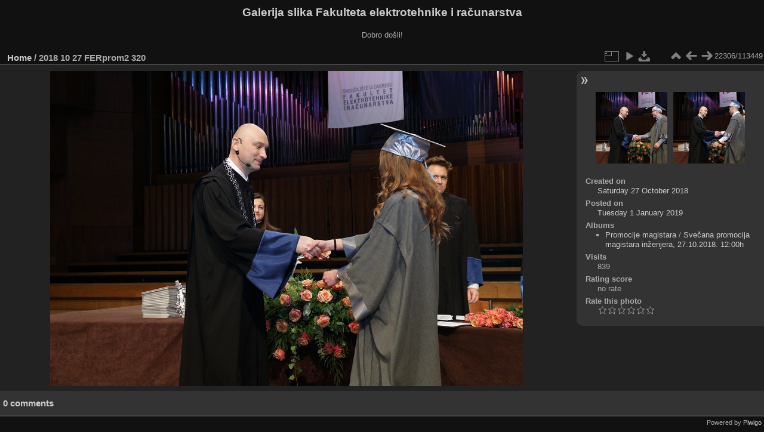

--- FILE ---
content_type: text/html; charset=utf-8
request_url: https://multimedija.fer.hr/picture.php?/52291/categories
body_size: 3349
content:
<!DOCTYPE html>
<html lang="en" dir="ltr">
<head>
<meta charset="utf-8">
<meta name="generator" content="Piwigo (aka PWG), see piwigo.org">

 
<meta name="description" content="2018 10 27 FERprom2 320 - 2018_10_27_FERprom2_320.JPG">

<title>2018 10 27 FERprom2 320 | Galerija slika Fakulteta elektrotehnike i računarstva</title>
<link rel="shortcut icon" type="image/x-icon" href="themes/default/icon/favicon.ico">

<link rel="start" title="Home" href="/" >
<link rel="search" title="Search" href="search.php" >

<link rel="first" title="First" href="picture.php?/112697/categories" ><link rel="prev" title="Previous" href="picture.php?/52290/categories" ><link rel="next" title="Next" href="picture.php?/52292/categories" ><link rel="last" title="Last" href="picture.php?/37655/categories" ><link rel="up" title="Thumbnails" href="index.php?/categories/flat/start-22260" >
<link rel="canonical" href="picture.php?/52291">

 
	<!--[if lt IE 7]>
		<link rel="stylesheet" type="text/css" href="themes/default/fix-ie5-ie6.css">
	<![endif]-->
	<!--[if IE 7]>
		<link rel="stylesheet" type="text/css" href="themes/default/fix-ie7.css">
	<![endif]-->
	

	<!--[if lt IE 8]>
		<link rel="stylesheet" type="text/css" href="themes/elegant/fix-ie7.css">
	<![endif]-->


<!-- BEGIN get_combined -->
<link rel="stylesheet" type="text/css" href="_data/combined/1ngpam0.css">


<!-- END get_combined -->

<!--[if lt IE 7]>
<script type="text/javascript" src="themes/default/js/pngfix.js"></script>
<![endif]-->

</head>

<body id="thePicturePage" class="section-categories image-52291 "  data-infos='{"section":"categories","image_id":"52291"}'>

<div id="the_page">


<div id="theHeader"><h1>Galerija slika Fakulteta elektrotehnike i računarstva</h1>

<p>Dobro došli!</p></div>


<div id="content">



<div id="imageHeaderBar">
	<div class="browsePath">
		<a href="/">Home</a><span class="browsePathSeparator"> / </span><h2>2018 10 27 FERprom2 320</h2>
	</div>
</div>

<div id="imageToolBar">
<div class="imageNumber">22306/113449</div>
<div class="navigationButtons">
<a href="index.php?/categories/flat/start-22260" title="Thumbnails" class="pwg-state-default pwg-button"><span class="pwg-icon pwg-icon-arrow-n"></span><span class="pwg-button-text">Thumbnails</span></a><a href="picture.php?/52290/categories" title="Previous : 2018 10 27 FERprom2 319" class="pwg-state-default pwg-button"><span class="pwg-icon pwg-icon-arrow-w"></span><span class="pwg-button-text">Previous</span></a><a href="picture.php?/52292/categories" title="Next : 2018 10 27 FERprom2 321" class="pwg-state-default pwg-button pwg-button-icon-right"><span class="pwg-icon pwg-icon-arrow-e"></span><span class="pwg-button-text">Next</span></a></div>

<div class="actionButtons">
<a id="derivativeSwitchLink" title="Photo sizes" class="pwg-state-default pwg-button" rel="nofollow"><span class="pwg-icon pwg-icon-sizes"></span><span class="pwg-button-text">Photo sizes</span></a><div id="derivativeSwitchBox" class="switchBox"><div class="switchBoxTitle">Photo sizes</div><span class="switchCheck" id="derivativeCheckedmedium">&#x2714; </span><a href="javascript:changeImgSrc('_data/i/upload/2019/01/01/20190101224428-9f7bd01d-me.jpg','medium','medium')">M - medium<span class="derivativeSizeDetails"> (792 x 528)</span></a><br><span class="switchCheck" id="derivativeCheckedlarge" style="visibility:hidden">&#x2714; </span><a href="javascript:changeImgSrc('_data/i/upload/2019/01/01/20190101224428-9f7bd01d-la.jpg','large','large')">L - large<span class="derivativeSizeDetails"> (1008 x 672)</span></a><br><span class="switchCheck" id="derivativeCheckedxlarge" style="visibility:hidden">&#x2714; </span><a href="javascript:changeImgSrc('i.php?/upload/2019/01/01/20190101224428-9f7bd01d-xl.jpg','xlarge','xlarge')">XL - extra large<span class="derivativeSizeDetails"> (1224 x 816)</span></a><br><span class="switchCheck" id="derivativeCheckedxxlarge" style="visibility:hidden">&#x2714; </span><a href="javascript:changeImgSrc('_data/i/upload/2019/01/01/20190101224428-9f7bd01d-xx.jpg','xxlarge','xxlarge')">XXL - huge<span class="derivativeSizeDetails"> (1656 x 1104)</span></a><br><a href="javascript:phpWGOpenWindow('./upload/2019/01/01/20190101224428-9f7bd01d.jpg','xxx','scrollbars=yes,toolbar=no,status=no,resizable=yes')" rel="nofollow">Original</a></div>
<a href="picture.php?/52291/categories&amp;slideshow=" title="slideshow" class="pwg-state-default pwg-button" rel="nofollow"><span class="pwg-icon pwg-icon-slideshow"></span><span class="pwg-button-text">slideshow</span></a><a id="downloadSwitchLink" href="action.php?id=52291&amp;part=e&amp;download" title="Download this file" class="pwg-state-default pwg-button" rel="nofollow"><span class="pwg-icon pwg-icon-save"></span><span class="pwg-button-text">download</span></a> </div>
</div>
<div id="theImageAndInfos">
<div id="theImage">

    <img class="file-ext-jpg path-ext-jpg" src="_data/i/upload/2019/01/01/20190101224428-9f7bd01d-me.jpg"width="792" height="528" alt="2018_10_27_FERprom2_320.JPG" id="theMainImage" usemap="#mapmedium" title="2018 10 27 FERprom2 320 - 2018_10_27_FERprom2_320.JPG">


<map name="mapmedium"><area shape=rect coords="0,0,198,528" href="picture.php?/52290/categories" title="Previous : 2018 10 27 FERprom2 319" alt="2018 10 27 FERprom2 319"><area shape=rect coords="198,0,591,132" href="index.php?/categories/flat/start-22260" title="Thumbnails" alt="Thumbnails"><area shape=rect coords="595,0,792,528" href="picture.php?/52292/categories" title="Next : 2018 10 27 FERprom2 321" alt="2018 10 27 FERprom2 321"></map><map name="maplarge"><area shape=rect coords="0,0,252,672" href="picture.php?/52290/categories" title="Previous : 2018 10 27 FERprom2 319" alt="2018 10 27 FERprom2 319"><area shape=rect coords="252,0,752,168" href="index.php?/categories/flat/start-22260" title="Thumbnails" alt="Thumbnails"><area shape=rect coords="757,0,1008,672" href="picture.php?/52292/categories" title="Next : 2018 10 27 FERprom2 321" alt="2018 10 27 FERprom2 321"></map><map name="mapxlarge"><area shape=rect coords="0,0,306,816" href="picture.php?/52290/categories" title="Previous : 2018 10 27 FERprom2 319" alt="2018 10 27 FERprom2 319"><area shape=rect coords="306,0,913,204" href="index.php?/categories/flat/start-22260" title="Thumbnails" alt="Thumbnails"><area shape=rect coords="920,0,1224,816" href="picture.php?/52292/categories" title="Next : 2018 10 27 FERprom2 321" alt="2018 10 27 FERprom2 321"></map><map name="mapxxlarge"><area shape=rect coords="0,0,414,1104" href="picture.php?/52290/categories" title="Previous : 2018 10 27 FERprom2 319" alt="2018 10 27 FERprom2 319"><area shape=rect coords="414,0,1235,276" href="index.php?/categories/flat/start-22260" title="Thumbnails" alt="Thumbnails"><area shape=rect coords="1245,0,1656,1104" href="picture.php?/52292/categories" title="Next : 2018 10 27 FERprom2 321" alt="2018 10 27 FERprom2 321"></map>


</div><div id="infoSwitcher"></div><div id="imageInfos">
	<div class="navThumbs">
			<a class="navThumb" id="linkPrev" href="picture.php?/52290/categories" title="Previous : 2018 10 27 FERprom2 319" rel="prev">
				<span class="thumbHover prevThumbHover"></span>
        <img class="" src="_data/i/upload/2019/01/01/20190101224425-2c11767f-sq.jpg" alt="2018 10 27 FERprom2 319">
			</a>
			<a class="navThumb" id="linkNext" href="picture.php?/52292/categories" title="Next : 2018 10 27 FERprom2 321" rel="next">
				<span class="thumbHover nextThumbHover"></span>
				<img class="" src="_data/i/upload/2019/01/01/20190101224431-269784c5-sq.jpg" alt="2018 10 27 FERprom2 321">
			</a>
	</div>

<dl id="standard" class="imageInfoTable">
<div id="datecreate" class="imageInfo"><dt>Created on</dt><dd><a href="index.php?/created-monthly-list-2018-10-27" rel="nofollow">Saturday 27 October 2018</a></dd></div><div id="datepost" class="imageInfo"><dt>Posted on</dt><dd><a href="index.php?/posted-monthly-list-2019-01-01" rel="nofollow">Tuesday 1 January 2019</a></dd></div><div id="Categories" class="imageInfo"><dt>Albums</dt><dd><ul><li><a href="index.php?/category/110">Promocije magistara</a> / <a href="index.php?/category/218">Svečana promocija magistara inženjera, 27.10.2018. 12:00h</a></li></ul></dd></div><div id="Visits" class="imageInfo"><dt>Visits</dt><dd>839</dd></div><div id="Average" class="imageInfo"><dt>Rating score</dt><dd><span id="ratingScore">no rate</span> <span id="ratingCount"></span></dd></div><div id="rating" class="imageInfo"><dt><span id="updateRate">Rate this photo</span></dt><dd><form action="picture.php?/52291/categories&amp;action=rate" method="post" id="rateForm" style="margin:0;"><div><input type="submit" name="rate" value="0" class="rateButton" title="0"><input type="submit" name="rate" value="1" class="rateButton" title="1"><input type="submit" name="rate" value="2" class="rateButton" title="2"><input type="submit" name="rate" value="3" class="rateButton" title="3"><input type="submit" name="rate" value="4" class="rateButton" title="4"><input type="submit" name="rate" value="5" class="rateButton" title="5">			</div>
			</form>
		</dd>
	</div>


</dl>

</div>
</div>

<div id="comments" class="noCommentContent"><div id="commentsSwitcher"></div>
	<h3>0 comments</h3>

	<div id="pictureComments">
		<div id="pictureCommentList">
			<ul class="commentsList">
</ul>

		</div>
		<div style="clear:both"></div>
	</div>

</div>

</div>
<div id="copyright">

  Powered by	<a href="https://piwigo.org" class="Piwigo">Piwigo</a>
  
</div>
</div>
<!-- BEGIN get_combined -->
<script type="text/javascript" src="_data/combined/v7fh5s.js"></script>
<script type="text/javascript">//<![CDATA[

var p_main_menu = "on", p_pict_descr = "on", p_pict_comment = "off";
document.onkeydown = function(e){e=e||window.event;if (e.altKey) return true;var target=e.target||e.srcElement;if (target && target.type) return true;	var keyCode=e.keyCode||e.which, docElem=document.documentElement, url;switch(keyCode){case 63235: case 39: if (e.ctrlKey || docElem.scrollLeft==docElem.scrollWidth-docElem.clientWidth)url="picture.php?/52292/categories"; break;case 63234: case 37: if (e.ctrlKey || docElem.scrollLeft==0)url="picture.php?/52290/categories"; break;case 36: if (e.ctrlKey)url="picture.php?/112697/categories"; break;case 35: if (e.ctrlKey)url="picture.php?/37655/categories"; break;case 38: if (e.ctrlKey)url="index.php?/categories/flat/start-22260"; break;}if (url) {window.location=url.replace("&amp;","&"); return false;}return true;}
function changeImgSrc(url,typeSave,typeMap)
{
	var theImg = document.getElementById("theMainImage");
	if (theImg)
	{
		theImg.removeAttribute("width");theImg.removeAttribute("height");
		theImg.src = url;
		theImg.useMap = "#map"+typeMap;
	}
	jQuery('#derivativeSwitchBox .switchCheck').css('visibility','hidden');
	jQuery('#derivativeChecked'+typeMap).css('visibility','visible');
	document.cookie = 'picture_deriv='+typeSave+';path=/';
}
(window.SwitchBox=window.SwitchBox||[]).push("#derivativeSwitchLink", "#derivativeSwitchBox");
var _pwgRatingAutoQueue = _pwgRatingAutoQueue||[];_pwgRatingAutoQueue.push( {rootUrl: '', image_id: 52291,onSuccess : function(rating) {var e = document.getElementById("updateRate");if (e) e.innerHTML = "Update your rating";e = document.getElementById("ratingScore");if (e) e.innerHTML = rating.score;e = document.getElementById("ratingCount");if (e) {if (rating.count == 1) {e.innerHTML = "(%d rate)".replace( "%d", rating.count);} else {e.innerHTML = "(%d rates)".replace( "%d", rating.count);}}}} );
//]]></script>
<script type="text/javascript">
(function() {
var s,after = document.getElementsByTagName('script')[document.getElementsByTagName('script').length-1];
s=document.createElement('script'); s.type='text/javascript'; s.async=true; s.src='_data/combined/pf59q7.js';
after = after.parentNode.insertBefore(s, after);
})();
</script>
<!-- END get_combined -->

</body>
</html>